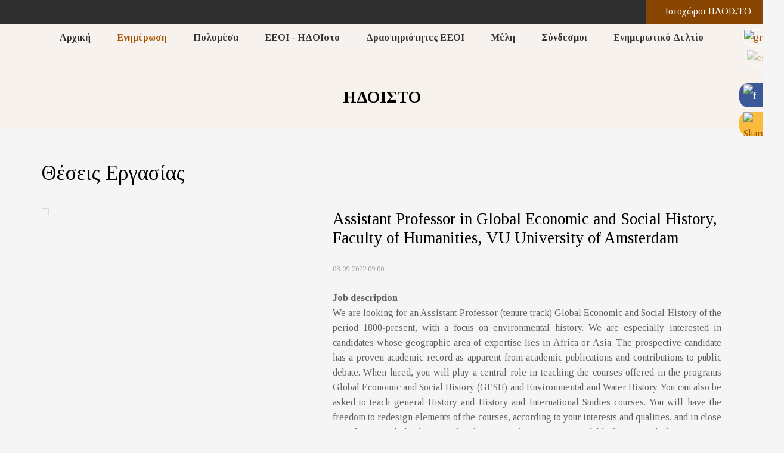

--- FILE ---
content_type: text/html; charset=UTF-8
request_url: https://hdoisto.gr/gr/news/job-vacancies/902/
body_size: 9468
content:
<!DOCTYPE html>
<html lang="el">
<head>
<meta charset="utf-8" />
<link href="/favicon.ico" rel="icon" type="image/x-icon" />
<meta name="viewport" content="width=device-width, initial-scale=1" />
<meta name="google-site-verification" content="EGYv5xuTq-aEKQR3-VqakRdusdlmBooVujjUvnrwKK8" />
<title>Assistant Professor in Global Economic and Social History, Faculty of Humanities, VU University of Amsterdam - ΗΔΟΙΣΤΟ</title>
<meta name="description" content="We are looking for an Assistant Professor (tenure track) Global Economic and Social History of the period 1800-present, with a focus on environmental history. We are especially interested in candidates whose geographic area of expertise lies in Africa or Asia. The prospective candidate has a proven academic record as apparent from academic publications and contributions to public debate. When (...) - info@hdoisto.gr" />

<!-- OG META -->
<meta property="og:title" content="Assistant Professor in Global Economic and Social History, Faculty of Humanities, VU University of Amsterdam - ΗΔΟΙΣΤΟ" />
<meta property="og:type" content="website" />
<meta property="og:image" content="https://hdoisto.gr/images/content/stories/full/stories_0902_6406.png" />
<meta property="og:url" content="https://hdoisto.gr/gr/news/job-vacancies/902/" />
<meta property="og:description" content="We are looking for an Assistant Professor (tenure track) Global Economic and Social History of the period 1800-present, with a focus on environmental history. We are especially interested in candidates whose geographic area of expertise lies in Africa or Asia. The prospective candidate has a proven academic record as apparent from academic publications and contributions to public debate. When (...) - info@hdoisto.gr" />

<!-- TWITTER META -->
<meta name="twitter:card" content="summary" />
<meta name="twitter:title" content="Assistant Professor in Global Economic and Social History, Faculty of Humanities, VU University of Amsterdam - ΗΔΟΙΣΤΟ" />
<meta name="twitter:description" content="We are looking for an Assistant Professor (tenure track) Global Economic and Social History of the period 1800-present, with a focus on environmental history. We are especially interested in candidates whose geographic area of expertise lies in Africa or Asia. The prospective candidate has a proven academic record as apparent from academic publications and contributions to public debate. When (...) - info@hdoisto.gr" />
<meta name="twitter:image" content="https://hdoisto.gr/images/content/stories/full/stories_0902_6406.png" />

<!-- LINKS -->
<link href="https://cdn.utopia.gr/" rel="dns-prefetch" />
<link href="https://www.google-analytics.com/" rel="dns-prefetch" />
<link href="https://s7.addthis.com/" rel="dns-prefetch" />
<link href="https://hdoisto.gr/gr/news/job-vacancies/902/" rel="canonical" />

<!-- SCHEMA ORG -->

<script type="application/ld+json">
	{
		"@context": "https://schema.org",
		"@type": "WebSite",
		"url": "https://hdoisto.gr/gr/news/job-vacancies/902/",
		"name": "Assistant Professor in Global Economic and Social History, Faculty of Humanities, VU University of Amsterdam - ΗΔΟΙΣΤΟ",
		"abstract": "We are looking for an Assistant Professor (tenure track) Global Economic and Social History of the period 1800-present, with a focus on environmental history. We are especially interested in candidates whose geographic area of expertise lies in Africa or Asia. The prospective candidate has a proven academic record as apparent from academic publications and contributions to public debate. When (...) - info@hdoisto.gr",
		"image": "https://hdoisto.gr/images/content/stories/full/stories_0902_6406.png"
	}
</script>
<!-- CSS -->
<link type="text/css" href="https://cdn.utopia.gr/inclusive/css_frontend_inclusive_b42.1722261756.css" rel="stylesheet" />
<link href="https://fonts.googleapis.com/css?family=Tinos:400,400i,700,700i&amp;subset=greek" rel="stylesheet">
<link type="text/css" href="/scripts/hdoisto3.css" rel="stylesheet" />

<!-- JS -->
<script>
var domain_captcha_url='https://hdoisto.gr/scripts/captcha';
var domain_captcha_action='/scripts/umsfes.php';
</script>
<script>var ga_account='UA-2792615-31';</script>

	<script>
		window.dataLayer = window.dataLayer || [];
		function gtag(){dataLayer.push(arguments);}
		gtag('consent', 'default', {
		  'ad_storage': 'denied',
		  'analytics_storage': 'granted',
		  'ad_user_data': 'denied',
		  'ad_personalization': 'denied',
		  'functionality_storage': 'granted',
		  'personalization_storage': 'granted',
		  'security_storage': 'granted'
		});
	</script>

	<script async src="https://www.googletagmanager.com/gtag/js?id=G-WTNH0XHZYC"></script>
	<script>
		window.dataLayer = window.dataLayer || [];
		function gtag(){dataLayer.push(arguments);}
		gtag('js', new Date());
		gtag('config', 'G-WTNH0XHZYC');
	</script>
	<script src="https://cdn.utopia.gr/inclusive/js_frontend_inclusive.1721299250.js"></script>
<script src="/scripts/hdoisto3.js"></script>
<script type="text/javascript">document.documentElement.className += ' js'</script>
<script type="text/javascript">var domain = 'https://hdoisto.gr'</script>
</head>
<body id="top">
<div id="main">
	<div id="top-bar-wrap"><div id="top-bar"><div id="popup-sites"><div class="popup"><div class="popup-label"><img src="https://hdoisto.gr/images/layout/icon_subdomain.png" alt=""/> &nbsp; Ιστοχώροι ΗΔΟΙΣΤΟ</div><div class="popup-contents"><a href="https://hdoisto.gr/gr">Κεντρική Σελίδα</a><a href="https://library.hdoisto.gr/gr">Σελίδα Βιβλιοθήκης</a><a href="https://conferences.hdoisto.gr/2022/gr">Συνέδριο 2022</a><a href="https://conferences.hdoisto.gr/2017/gr">Συνέδριο 2017</a><a href="https://conferences.hdoisto.gr/2012/gr">Συνέδριο 2012</a><a href="https://conferences.hdoisto.gr/2008/gr">Συνέδριο 2008</a></div></div></div></div></div>	<div id="menu" class="hidden-xs hidden-sm">
<div id="menu-item-71" class="menu-item ">
<a class="menu-item-link" href="/gr/">Αρχική</a>
</div>

<div id="menu-item-63" class="menu-item selected">
<a class="menu-item-link" href="/gr/news/">Ενημέρωση</a>

<div class="submenu">
<a href="/gr/news/all-news/" class="submenu-item submenu-item-1 ">Όλα τα Νέα</a><a href="/gr/news/announcements/" class="submenu-item submenu-item-2 ">Ανακοινώσεις</a><a href="/gr/news/events/" class="submenu-item submenu-item-3 ">Εκδηλώσεις</a><a href="/gr/news/job-vacancies/" class="submenu-item submenu-item-4 selected">Θέσεις Εργασίας</a><a href="/gr/news/scholarships/" class="submenu-item submenu-item-5 ">Υποτροφίες</a><a href="/gr/news/conferences/" class="submenu-item submenu-item-6 ">Συνέδρια</a></div>
</div>

<div id="menu-item-79" class="menu-item ">
<a class="menu-item-link" href="/gr/multimedia/">Πολυμέσα</a>

<div class="submenu">
<a href="/gr/multimedia/live-streaming/" class="submenu-item submenu-item-1 ">Ζωντανή Μετάδοση</a><a href="/gr/multimedia/media-archives/" class="submenu-item submenu-item-2 ">Αρχειακό Υλικό</a></div>
</div>

<div id="menu-item-64" class="menu-item ">
<a class="menu-item-link" href="/gr/hdoisto/">ΕΕΟΙ - ΗΔΟΙστο</a>

<div class="submenu">
<a href="/gr/hdoisto/about/" class="submenu-item submenu-item-1 ">Σχετικά με την ΕΕΟΙ</a><a href="/gr/hdoisto/council/" class="submenu-item submenu-item-2 ">Διοικητικό Συμβούλιο</a><a href="/gr/hdoisto/history/" class="submenu-item submenu-item-3 ">Ιστορικό της ΕΕΟΙ</a><a href="/gr/hdoisto/editorial-board/" class="submenu-item submenu-item-4 ">Συντακτική Επιτροπή ΗΔΟΙστο</a></div>
</div>

<div id="menu-item-66" class="menu-item ">
<a class="menu-item-link" href="/gr/activities/">Δραστηριότητες ΕΕΟΙ</a>

<div class="submenu">
<a href="/gr/activities/workshops/" class="submenu-item submenu-item-1 ">Ημερίδες</a><a href="/gr/activities/conference/" class="submenu-item submenu-item-2 ">Συνέδρια</a><a href="/gr/activities/history-seminar/" class="submenu-item submenu-item-3 ">Σεμινάρια</a><a href="/gr/activities/geha-publications/" class="submenu-item submenu-item-4 ">Δημοσιεύσεις ΕΕΟΙ</a></div>
</div>

<div id="menu-item-67" class="menu-item ">
<a class="menu-item-link" href="/gr/members/">Μέλη</a>

<div class="submenu">
<a href="/gr/members/our-members/" class="submenu-item submenu-item-1 ">Μέλη της ΕΕΟΙ</a><a href="/gr/members/member-login/" class="submenu-item submenu-item-2 ">Είσοδος Μέλους</a><a href="/gr/members/member-registration/" class="submenu-item submenu-item-3 ">Εγγραφή Μέλους</a></div>
</div>

<div id="menu-item-69" class="menu-item ">
<a class="menu-item-link" href="/gr/links/">Σύνδεσμοι</a>

<div class="submenu">
<a href="/gr/links/all-links/" class="submenu-item submenu-item-1 ">Όλοι οι Σύνδεσμοι</a><a href="/gr/links/scientific-societies/" class="submenu-item submenu-item-2 ">Επιστημονικές Εταιρείες</a><a href="/gr/links/online-libraries/" class="submenu-item submenu-item-3 ">Βιβλιοθήκες στο Διαδίκτυο </a><a href="/gr/links/universities-research/" class="submenu-item submenu-item-4 ">Πανεπιστήμια και Έρευνα</a><a href="/gr/links/scholarships-grants/" class="submenu-item submenu-item-5 ">Υποτροφίες - Βραβεία </a></div>
</div>

<div id="menu-item-70" class="menu-item ">
<a class="menu-item-link" href="/gr/newsletter/">Ενημερωτικό Δελτίο</a>

<div class="submenu">
<a href="/gr/newsletter/latest-newsletter/" class="submenu-item submenu-item-1 ">Πρόσφατη Έκδοση Δελτίου</a></div>
</div>
</div>	<div id="mobile-menu" class="hidden-md hidden-lg"><div id="mobile-menu-overlay"></div><img id="icon-menu-b" class="mobile-menu-icon" src="https://hdoisto.gr/images/layout/icon_menu_b.png" alt="menu"/><div id="mobile-menu-items"><a href="/gr/" class="mobile-menu-item">Αρχική</a><a href="/gr/news/" class="mobile-menu-item">Ενημέρωση</a>
<div class="submenu">
<a href="/gr/news/all-news/" class="submenu-item submenu-item-1 ">Όλα τα Νέα</a><a href="/gr/news/announcements/" class="submenu-item submenu-item-2 ">Ανακοινώσεις</a><a href="/gr/news/events/" class="submenu-item submenu-item-3 ">Εκδηλώσεις</a><a href="/gr/news/job-vacancies/" class="submenu-item submenu-item-4 selected">Θέσεις Εργασίας</a><a href="/gr/news/scholarships/" class="submenu-item submenu-item-5 ">Υποτροφίες</a><a href="/gr/news/conferences/" class="submenu-item submenu-item-6 ">Συνέδρια</a></div>
<a href="/gr/multimedia/" class="mobile-menu-item">Πολυμέσα</a>
<div class="submenu">
<a href="/gr/multimedia/live-streaming/" class="submenu-item submenu-item-1 ">Ζωντανή Μετάδοση</a><a href="/gr/multimedia/media-archives/" class="submenu-item submenu-item-2 ">Αρχειακό Υλικό</a></div>
<a href="/gr/hdoisto/" class="mobile-menu-item">ΕΕΟΙ - ΗΔΟΙστο</a>
<div class="submenu">
<a href="/gr/hdoisto/about/" class="submenu-item submenu-item-1 ">Σχετικά με την ΕΕΟΙ</a><a href="/gr/hdoisto/council/" class="submenu-item submenu-item-2 ">Διοικητικό Συμβούλιο</a><a href="/gr/hdoisto/history/" class="submenu-item submenu-item-3 ">Ιστορικό της ΕΕΟΙ</a><a href="/gr/hdoisto/editorial-board/" class="submenu-item submenu-item-4 ">Συντακτική Επιτροπή ΗΔΟΙστο</a></div>
<a href="/gr/activities/" class="mobile-menu-item">Δραστηριότητες ΕΕΟΙ</a>
<div class="submenu">
<a href="/gr/activities/workshops/" class="submenu-item submenu-item-1 ">Ημερίδες</a><a href="/gr/activities/conference/" class="submenu-item submenu-item-2 ">Συνέδρια</a><a href="/gr/activities/history-seminar/" class="submenu-item submenu-item-3 ">Σεμινάρια</a><a href="/gr/activities/geha-publications/" class="submenu-item submenu-item-4 ">Δημοσιεύσεις ΕΕΟΙ</a></div>
<a href="/gr/members/" class="mobile-menu-item">Μέλη</a>
<div class="submenu">
<a href="/gr/members/our-members/" class="submenu-item submenu-item-1 ">Μέλη της ΕΕΟΙ</a><a href="/gr/members/member-login/" class="submenu-item submenu-item-2 ">Είσοδος Μέλους</a><a href="/gr/members/member-registration/" class="submenu-item submenu-item-3 ">Εγγραφή Μέλους</a></div>
<a href="/gr/links/" class="mobile-menu-item">Σύνδεσμοι</a>
<div class="submenu">
<a href="/gr/links/all-links/" class="submenu-item submenu-item-1 ">Όλοι οι Σύνδεσμοι</a><a href="/gr/links/scientific-societies/" class="submenu-item submenu-item-2 ">Επιστημονικές Εταιρείες</a><a href="/gr/links/online-libraries/" class="submenu-item submenu-item-3 ">Βιβλιοθήκες στο Διαδίκτυο </a><a href="/gr/links/universities-research/" class="submenu-item submenu-item-4 ">Πανεπιστήμια και Έρευνα</a><a href="/gr/links/scholarships-grants/" class="submenu-item submenu-item-5 ">Υποτροφίες - Βραβεία </a></div>
<a href="/gr/newsletter/" class="mobile-menu-item">Ενημερωτικό Δελτίο</a>
<div class="submenu">
<a href="/gr/newsletter/latest-newsletter/" class="submenu-item submenu-item-1 ">Πρόσφατη Έκδοση Δελτίου</a></div>
</div></div>	<div id="lang-menu">
<a id="lang-menu-link-gr" class="lang-menu-link tp selected" title="Ελληνικά" href="https://hdoisto.gr/gr/news/job-vacancies/902/">
<img class="lang-menu-icon selected" src="https://hdoisto.gr/images/flags/gr.png" alt="gr" />
 <span class="lang-menu-label-short selected">gr</span> <span class="lang-menu-label-long selected">Ελληνικά</span></a>
<a id="lang-menu-link-en" class="lang-menu-link tp normal" title="English" href="https://hdoisto.gr/en/news/job-vacancies/902/">
<img class="lang-menu-icon normal" src="https://hdoisto.gr/images/flags/en.png" alt="en" />
 <span class="lang-menu-label-short normal">en</span> <span class="lang-menu-label-long normal">English</span></a>
</div>
	<a class="side-icon" id="icon-fb" target="_blank" href="https://www.facebook.com/hdoisto/"><img src="/images/layout/icon_fb.png" alt="f"/></a>
	<div aria-label="ShareThis" class="commons-share-wrap">
<a class="commons-share-icon" title="ShareOnSocialMedia"><img src="https://hdoisto.gr/images/layout/icon_share.png" alt="ShareThis"></a>
<div class="shareon">
<a title="facebook" class="facebook"></a>
<a title="twitter" class="twitter"></a>
<a title="viber" class="viber"></a>
<a title="linkedin" class="linkedin"></a>
<a title="pinterest" class="pinterest"></a>
<a title="reddit" class="reddit"></a>
<a title="email" class="email"></a>
<div aria-label="print" class="print"></div>
</div>
</div>	<!-- <a href="https://www.addthis.com/bookmark.php?v=300&amp;pubid=agsp96" class="addthis_button side-icon" id="icon-share" title="Share"><img src="/images/layout/icon_share.png" alt="S"></a> -->
	<div id="page-header-wrap"><div id="page-header-overlay"></div><div class="container"><div class="row"><div class="col-xs-12"><div id="page-header-title">ΗΔΟΙΣΤΟ</div></div></div></div></div>	<div class="row j42-noscript-row">
<div class="col-md-12 j42-noscript">
Η Javascript πρέπει να είναι ενεργοποιημένη για να συνεχίσετε!</div>
</div>
	<div id="content-wrap">
		<div class="container j42-main">
			<div class="row">
				<div class="col-xs-12">
					<h1>Θέσεις Εργασίας</h1><div class="row">
<div class="col-xs-12 col-md-6 col-lg-5"><img class="article-img" alt="" src="https://hdoisto.gr/images/content/stories/full/stories_0902_6406.png" /></div><div class="col-xs-12 col-md-6 col-lg-7"><h3>Assistant Professor in Global Economic and Social History, Faculty of Humanities, VU University of Amsterdam</h3><span class="date">08-09-2022 09:00</span><br /><br /><div class="t-justify"><p><strong>Job description</strong><br />We are looking for an Assistant Professor (tenure track) Global Economic and Social History of the period 1800-present, with a focus on environmental history. We are especially interested in candidates whose geographic area of expertise lies in Africa or Asia. The prospective candidate has a proven academic record as apparent from academic publications and contributions to public debate. When hired, you will play a central role in teaching the courses offered in the programs Global Economic and Social History (GESH) and Environmental and Water History. You can also be asked to teach general History and History and International Studies courses. You will have the freedom to redesign elements of the courses, according to your interests and qualities, and in close consultation with the director of studies. 30% of your time is available for research, for presenting at conferences and publishing, as well as for writing grant proposals. You will become a member of the history staff within the department of Art & Culture, History, and Antiquity (AHA), Faculty of Humanities. You are expected to work closely with other colleagues in your teaching and research, and to participate fully in the daily affairs of the department. Research of most of the VU historians is embedded within the CLUE+ Research Institute for Culture, History and Heritage and within national and international research networks and schools.</p>
<p><strong>Your duties</strong><br />- teaching and/or developing courses, spread out over the year, in the GESH and Environmental and Water History programs as well as the broader History and History and International Studies programs; supervision of  bachelor and master theses. Examples of courses that you might be asked to teach are World History 1800-present, History of Water and Environment, Climate and Crisis.<br />- initiating and performing outstanding research leading to new publications.<br />- preparing or participating in the writing of grant applications.<br />- administrative or management tasks, including an active role in recruiting new students.</p>
<p><strong>Requirements</strong><br />- a completed PhD-thesis in History that demonstrates a clear affinity with methods of - economic and / or social history, environmental history and global history.<br />- teaching experience (as evidenced by excellent teaching evaluations) in relevant topics for this job.<br />- a proven track record of academic research and publication, apparent from published or accepted peer reviewed publications and experience as a postdoctoral researcher.<br />In case the candidate does not possess a university teaching qualification (BKO) and/ or English Language Certificate (at least level C1), being committed to obtain these qualification in the first year. If the candidate fulfils all other requirements but is not (near) native in Dutch, proficiency in Dutch may be acquired within two years after appointment.</p>
<p><strong>Desirable</strong><br />- demonstrated ability in writing research proposals to acquire external research funding.<br />- versatility in the use of digital humanities methods.<br />- openness to building connections from your own areas of expertise to ongoing research projects within the Global History section that might fall outside your immediate specialism, such as migration history, the history of capitalism, colonialism and decolonization.</p>
<p><strong>What are we offering?</strong><br />We offer a tenure-track position at the level of Assistant Professor initially for the duration of 5 years, starting at 1 January or 1 February 2023. Tenure can be achieved if the faculty criteria for Assistant Professor are fulfilled. For the duration of the tenure track, performance will be evaluated in terms of teaching, publication record, attempts to acquire research funding either individually or in consortia, academic service and valorisation. After a successful evaluation, permanent employment will be granted.<br />On full-time basis the remuneration amounts to a minimum gross monthly salary of € 3.821 (scale 11) and a maximum € 5,230 (scale 11), depending on your education and experience. The job profile is based on the university job ranking system and is vacant for 1 FTE.<br />Additionally, Vrije Universiteit Amsterdam offers excellent fringe benefits and various schemes and regulations to promote a good work/life balance, such as:<br />- a maximum of 41 days of annual leave based on full-time employment<br />- 8% holiday allowance and 8.3% end-of-year bonus<br />- solid pension scheme (ABP)<br />- contribution to commuting expenses</p>
<p><strong>About Vrije Universiteit Amsterdam</strong><br />The ambition of Vrije Universiteit Amsterdam is clear: to contribute to a better world through outstanding education and ground-breaking research. We strive to be a university where personal development and commitment to society play a leading role. A university where people from different disciplines and backgrounds collaborate to achieve innovations and to generate new knowledge. Our teaching and research encompass the entire spectrum of academic endeavor – from the humanities, the social sciences and the natural sciences through to the life sciences and the medical sciences.<br />Vrije Universiteit Amsterdam is home to more than 30,000 students. We employ over 5,500 individuals. The VU campus is easily accessible and located in the heart of Amsterdam’s Zuidas district, a truly inspiring environment for teaching and research.</p>
<p><strong>Diversity</strong><br />We are an inclusive university community. Diversity is one of our most important values. We believe that engaging in international activities and welcoming students and staff from a wide variety of backgrounds enhances the quality of our education and research. We are always looking for people who can enrich our world with their own unique perspectives and experiences.</p>
<p><strong>Faculty of Humanities</strong><br />The Faculty of Humanities links a number of fields of study: Language, Literature and Communication, Art & Culture, History, Antiquities and Philosophy. Our teaching and research focus on current societal and scientific themes: from artificial intelligence to visual culture, from urbanization to the history of slavery, from ‘fake news’ in journalism to communication in organizations. We strive to ensure small group sizes. Innovative education and interdisciplinary research are our hallmarks.<br />Working at the Faculty of Humanities means making a real contribution to the quality of leading education and research in an inspiring and personal work and study climate. We employ more than 350 staff members, and we are home to around 2,000 students.</p>
<p><strong>Application</strong><br />Are you interested in this position? Please apply via the application button and upload the required documents until <strong>25 September 2022</strong>. <br />Documents required for application: <br />- motivation letter<br />- CV<br /> - two letters of recommendation<br />- writing sample (a representative article or a book chapter)<br />Applications received by e-mail will not be processed.</p>
<p><strong>Vacancy questions</strong><br />If you have any questions regarding this vacancy, you may contact:<br />Name: Prof. dr. Pepijn Brandon<br />Position: Full professor<br />E-mail: p.brandon[at]vu.nl</p></div><br /></div><div class="col-xs-12"><div class="clearfix"></div><br /><hr /><a href="javascript:history.go(-1)" class="button">Επιστροφή</a></div></div>				</div>
			</div>
		</div>
	</div>
	<div id="latest-wrap"><div class="container j42-main"><div class="row flexbox"><div class="col-lg-4"><div class="latest-box flexcol"><a class="short-list-title" href="https://hdoisto.gr/gr/news/announcements">Ανακοινώσεις</a><div class="short-list-item"><a href="https://hdoisto.gr/gr/news/announcements/1240/">The Historical Revue / La Revue Historique, vol. 21 (2024)</a></div><div class="short-list-item"><a href="https://hdoisto.gr/gr/news/announcements/1235/">2026 Ευχές από την ΕΕΟΙ και το ΗΔΟΙστο!</a></div><div class="short-list-item"><a href="https://hdoisto.gr/gr/news/announcements/1231/">Πρόγραμμα Σεμιναρίων και ομιλιών της Ελληνικής Εταιρείας Οικονομικής Ιστορίας για το ακαδημαϊκό έτος 2025-26</a></div></div></div><div class="col-lg-4"><div class="latest-box flexcol"><a class="short-list-title" href="https://hdoisto.gr/gr/activities/history-seminar/">Σεμινάρια</a><div class="short-list-item"><a href="https://hdoisto.gr/gr/activities/history-seminar/210/">3ο Σεμινάριο: Τζελίνα Χαρλαύτη και Κατερίνα Γαλάνη (οργάνωση), Ερευνητικό πάνελ "Οικονομική Ιστορία του Τουρισμού στην Ελλάδα"</a><div class="very-small"></div></div><div class="short-list-item"><a href="https://hdoisto.gr/gr/activities/history-seminar/209/">2ο Σεμινάριο: Aleksandar R. Miletić, "Housing Hell: The Rent Control System in Southeastern and East Central Europe, 1914–1930"</a><div class="very-small"></div></div><div class="short-list-item"><a href="https://hdoisto.gr/gr/activities/history-seminar/208/">1ο Σεμινάριο: Hristiyan Atanasov, "Attitudes toward interest in Ottoman Bulgaria (18th-19th centuries)"</a><div class="very-small"></div></div></div></div><div class="col-lg-4"><div class="latest-box flexcol"><a class="short-list-title" href="https://hdoisto.gr/gr/news/events">Εκδηλώσεις</a><div class="short-list-item"><a href="https://hdoisto.gr/gr/news/events/1196/">«Ενεργειακή οικονομία»: πηγές ενέργειας και διαχείρισή τους. 10η Διημερίδα Ιστορίας Περιβάλλοντος, 5-6 Ιουνίου 2025,  Πολιτιστικό Ίδρυμα Ομίλου Πειραιώς</a></div><div class="short-list-item"><a href="https://hdoisto.gr/gr/news/events/1189/">Εκδήλωση με αφορμή το βιβλίο της Χριστίνας Αγριαντώνη «Ερμούπολη Σύρου, 1823-1940. Μια πρώιμη βιομηχανική πόλη στο Αιγαίο - Βιομηχανίες και βιομήχανοι», Πέμπτη 29 Μαΐου 2025, Ιστορικό Αρχείο της Εθνικής Τράπεζας.</a></div><div class="short-list-item"><a href="https://hdoisto.gr/gr/news/events/1034/">Ημερίδα "Αρχεία επιχειρήσεων στην Ελλάδα: διαθεσιμότητες και προοπτικές", Εθνικό Ίδρυμα Ερευνών, Αθήνα, 20 Οκτωβρίου 2023</a></div></div></div></div><div class="row flexbox"><div class="clearfix"></div>
<div class="col-lg-4"><div class="latest-box flexcol"><a class="short-list-title" href="https://hdoisto.gr/gr/news/scholarships">Υποτροφίες</a><div class="short-list-item"><a href="https://hdoisto.gr/gr/news/scholarships/1234/">5+1 υποτροφίες για την εκπόνηση διδακτορικών διατριβών, Τμήμα Ναυτιλιακών Σπουδών, Πανεπιστήμιο Πειραιά</a></div><div class="short-list-item"><a href="https://hdoisto.gr/gr/news/scholarships/1151/">Seeger Center for Hellenic Studies  Library Research Grants  2025 - 2026</a></div><div class="short-list-item"><a href="https://hdoisto.gr/gr/news/scholarships/1108/">PhD Scholarship in Historical Political Economy - Universitat de Barcelona</a></div></div></div><div class="col-lg-4"><div class="latest-box flexcol"><a class="short-list-title" href="https://hdoisto.gr/gr/news/job-vacancies">Θέσεις Εργασίας</a><div class="short-list-item"><a href="https://hdoisto.gr/gr/news/job-vacancies/1238/">PhD fellowships, Stockholm School of Economics and Ax:son Johnson Institute</a></div><div class="short-list-item"><a href="https://hdoisto.gr/gr/news/job-vacancies/1237/">Postdoctoral fellowships, Stockholm School of Economics and the Ax:son Johnson Institute</a></div><div class="short-list-item"><a href="https://hdoisto.gr/gr/news/job-vacancies/1236/">Postdoctoral Research Fellowship, Centre for History and Economics, Paris</a></div></div></div><div class="col-lg-4 visible-lg"><div class="latest-box flexcol"><a class="short-list-title" href="https://hdoisto.gr/gr/news/conferences">Συνέδρια</a><div class="short-list-item"><a href="https://hdoisto.gr/gr/news/conferences/1239/">CfP: Annual Meeting of the International Committee for the History of Technology (ICOHTEC), 8-11 October 2026, Alexandroupolis, Greece</a></div><div class="short-list-item"><a href="https://hdoisto.gr/gr/news/conferences/1232/">CfP: Conference "The British General Strike of 1926: New Directions of Research", Newcastle University, Newcastle upon Tyne (UK), 7-8 May 2026</a></div><div class="short-list-item"><a href="https://hdoisto.gr/gr/news/conferences/1226/">CfP: Conference "The body and health in feminist labour history", Warsaw, The Tadeusz Manteuffel Institute of History of the Polish Academy of Sciences, 14-16 October 2026</a></div></div></div></div></div></div>	<div id="library-wrap"><div class="container j42-main"><div class="row"><div class="col-md-9"><div class="row"><div class="col-md-4 t-center"><a href="https://library.hdoisto.gr/gr/527/" class="tp" title="Mapping settlement desertion in southeastern Europe from Antiquity to Modern Era"><img style="max-width:160px;margin-bottom:30px;" src="https://hdoisto.gr/images/content/library/full/library_0527_1283.jpg" alt="Mapping settlement desertion in southeastern Europe from Antiquity to Modern Era"></a></div><div class="col-md-4 t-center"><a href="https://library.hdoisto.gr/gr/526/" class="tp" title="Rent Strikes: A history of collective tenant actions across the world"><img style="max-width:160px;margin-bottom:30px;" src="https://hdoisto.gr/images/content/library/full/library_0526_3924.png" alt="Rent Strikes: A history of collective tenant actions across the world"></a></div><div class="col-md-4 t-center"><a href="https://library.hdoisto.gr/gr/522/" class="tp" title="Les acteurs et les mécanismes de l’expertise du XVIe au XIXe siècle"><img style="max-width:160px;margin-bottom:30px;" src="https://hdoisto.gr/images/content/library/full/library_0522_1283.jpg" alt="Les acteurs et les mécanismes de l’expertise du XVIe au XIXe siècle"></a></div></div></div><div class="col-md-3 t-center"><form style="display:block;width:100%;" action="https://library.hdoisto.gr/" method="post"><input type="hidden" name="select-category" value="13" /><input type="submit" style="display:block;width:100%;margin-bottom:5px;" class="button small" value="Νέες Εκδόσεις" /></form> <form style="display:block;width:100%;" action="https://library.hdoisto.gr/" method="post"><input type="hidden" name="select-category" value="14" /><input type="submit" style="display:block;width:100%;margin-bottom:5px;" class="button small" value="Διατριβές" /></form> <form style="display:block;width:100%;" action="https://library.hdoisto.gr/" method="post"><input type="hidden" name="select-category" value="22" /><input type="submit" style="display:block;width:100%;margin-bottom:5px;" class="button small" value="Επιλεγμένη βιβλιογραφία" /></form> <form style="display:block;width:100%;" action="https://library.hdoisto.gr/" method="post"><input type="hidden" name="select-category" value="23" /><input type="submit" style="display:block;width:100%;margin-bottom:5px;" class="button small" value="Βάσεις δεδομένων" /></form> <form style="display:block;width:100%;" action="https://library.hdoisto.gr/" method="post"><input type="hidden" name="select-category" value="30" /><input type="submit" style="display:block;width:100%;margin-bottom:5px;" class="button small" value="Άρθρα σε συλλογικό τόμο" /></form> <form style="display:block;width:100%;" action="https://library.hdoisto.gr/" method="post"><input type="hidden" name="select-category" value="31" /><input type="submit" style="display:block;width:100%;margin-bottom:5px;" class="button small" value="Άρθρα σε επιστημονικά περιοδικά" /></form> <form style="display:block;width:100%;" action="https://library.hdoisto.gr/" method="post"><input type="hidden" name="select-category" value="32" /><input type="submit" style="display:block;width:100%;margin-bottom:5px;" class="button small" value="Άρθρα από συνέδρια" /></form> <br /><a class="button" style="display:block;width:100%;margin-bottom:5px;" href="https://library.hdoisto.gr">Βιβλιοθήκη ΗΔΟΙΣΤΟ</a></div></div></div></div>	<div id="sponsors-wrap"><div class="container j42-main"><div class="row"><div class="col-sm-4 t-center"><a target="_blank" href="http://history.ionio.gr/"><img class="max-width sponsor" src="https://hdoisto.gr/images/content/logos/logo_history_ionio.jpg" alt=""/></a></div><div class="col-sm-4 t-center"><a target="_blank" href="http://www.history-archaeology.uoc.gr"><img class="max-width sponsor" src="https://hdoisto.gr/images/content/logos/logo_history_uoc.jpg" alt=""/></a></div><div class="col-sm-4 t-center"><a target="_blank" href="http://www.eie.gr/"><img class="max-width sponsor" src="https://hdoisto.gr/images/content/logos/logo_nhrf.jpg" alt=""/></a></div></div></div></div>	<div id="bottom-wrap"><div class="container j42-main"><div class="row"><div class="col-sm-6 col-md-3"><a class="bottom-item-link" href="/gr/news/">Ενημέρωση</a><a href="/gr/news/all-news/" class="submenu-item submenu-item-1 ">Όλα τα Νέα</a><a href="/gr/news/announcements/" class="submenu-item submenu-item-2 ">Ανακοινώσεις</a><a href="/gr/news/events/" class="submenu-item submenu-item-3 ">Εκδηλώσεις</a><a href="/gr/news/job-vacancies/" class="submenu-item submenu-item-4 selected">Θέσεις Εργασίας</a><a href="/gr/news/scholarships/" class="submenu-item submenu-item-5 ">Υποτροφίες</a><a href="/gr/news/conferences/" class="submenu-item submenu-item-6 ">Συνέδρια</a></div><div class="col-sm-6 col-md-3"><a class="bottom-item-link" href="/gr/hdoisto/">ΕΕΟΙ - ΗΔΟΙστο</a><a href="/gr/hdoisto/about/" class="submenu-item submenu-item-1 ">Σχετικά με την ΕΕΟΙ</a><a href="/gr/hdoisto/council/" class="submenu-item submenu-item-2 ">Διοικητικό Συμβούλιο</a><a href="/gr/hdoisto/history/" class="submenu-item submenu-item-3 ">Ιστορικό της ΕΕΟΙ</a><a href="/gr/hdoisto/editorial-board/" class="submenu-item submenu-item-4 ">Συντακτική Επιτροπή ΗΔΟΙστο</a></div><div class="col-sm-6 col-md-3"><a class="bottom-item-link" href="/gr/activities/">Δραστηριότητες ΕΕΟΙ</a><a href="/gr/activities/workshops/" class="submenu-item submenu-item-1 ">Ημερίδες</a><a href="/gr/activities/conference/" class="submenu-item submenu-item-2 ">Συνέδρια</a><a href="/gr/activities/history-seminar/" class="submenu-item submenu-item-3 ">Σεμινάρια</a><a href="/gr/activities/geha-publications/" class="submenu-item submenu-item-4 ">Δημοσιεύσεις ΕΕΟΙ</a></div><div class="col-sm-6 col-md-3"><a class="bottom-item-link" href="/gr/members/">Μέλη</a><a href="/gr/members/our-members/" class="submenu-item submenu-item-1 ">Μέλη της ΕΕΟΙ</a><a href="/gr/members/member-login/" class="submenu-item submenu-item-2 ">Είσοδος Μέλους</a><a href="/gr/members/member-registration/" class="submenu-item submenu-item-3 ">Εγγραφή Μέλους</a></div></div></div></div>	<div id="newsletter-wrap"><div class="container j42-main"><div class="row"><div class="col-md-6 center-xs"><h1>Newsletter</h1></div><div class="col-md-6 center-xs"><br class="hidden-md hidden-lg" />
<form id="n_form" name="n_form" action="javascript:void(0);" method="post" onsubmit="return validate_newsletter('gr');">
<label class="newsletter-invisible-label" for="ns_email">Email</label><input class="newsletter-input" type="text" name="ns_email" id="ns_email" placeholder="EMAIL" value="" onfocus="this.value=''" />
<label class="newsletter-invisible-label" for="ns_name">Name</label><input class="newsletter-hp-input" type="text" name="ns_name" id="ns_name" value="" />
<input type="submit" class="button newsletter-button" value="Εγγραφή" />
</form>
<div id="response_validation_email"></div>

</div></div></div></div>	<div id="bottom-banner-wrap"><div class="container"><div class="row"><div class="col-md-12 t-center very-small"><a target="_blank" href="http://www.latsis-foundation.org/"><img src="https://hdoisto.gr/images/content/logos/logo_latsi.jpg" alt=""/></a><br /><br />Η Δράση Αναβάθμιση και Ανανέωση του ιστοχώρου της Ελληνικής Εταιρείας Οικονομικής Ιστορίας χρηματοδοτείται από το Κοινωφελές Ίδρυμα Ιωάννη Σ. Λάτση,
στο πλαίσιο του Προγράμματος Ενίσχυσης Επιστημονικών Εταιρειών 2016</div></div></div></div>	<div id="footer-wrap"><div class="container"><div class="row"><div class="col-sm-10 center-xs very-small">&copy; <a href="https://hdoisto.gr/gr">ΗΔΟΙΣΤΟ</a> &nbsp;|&nbsp;  <a href="mailto:info@hdoisto.gr">info@hdoisto.gr</a></div><div class="col-sm-2 center-xs t-right"><div id="u-icon-wrap"><img id="u-icon" src="https://cdn.utopia.gr/images/branding/stamp/media42_anim_24.1691057423.gif" width="24" height="24" alt="icon"/><div id="u-info" class="u-right"><a href="https://media42.eu" target="blank" title="https://media42.eu"><img id="u-icon-logo" src="https://cdn.utopia.gr/images/branding/stamp/media42_logo_130.1691057423.png" alt="logo image" /></a><br>
<a href="https://validator.w3.org/check?uri=referer" target="_blank" class="u-link" title="HTML5">HTML5</a> | <a href="https://jigsaw.w3.org/css-validator/check/referer?profile=css3svg" target="_blank" class="u-link" title="CSS3">CSS3</a> | <a href="https://www.w3.org/WAI/WCAG2AA-Conformance" target="_blank" class="u-link" title="WCAG2">WCAG2</a>
</div></div></div></div></div></div>	<a href="#top" id="scroll-top" class="scroller tp" title="Αρχή της σελίδας" ></a>
</div>
</body>
</html>


--- FILE ---
content_type: text/css; charset=utf-8
request_url: https://hdoisto.gr/scripts/hdoisto3.css
body_size: 3677
content:
html{margin:0;padding:0;}
body{margin:0;padding:0;overflow-y:scroll;min-width:260px;font-size:16px;line-height:1.6;font-family:'Tinos','Times New Roman',serif;background:#f5f5f5;color:#606060;}
#main{margin-top:40px;}

/********************************************************************************************************************************** COMMON ELEMENTS */
.t-left{text-align:left;}
.t-right{text-align:right;}
.t-center{text-align:center;}
.t-justify{text-align:justify;}

a, a:focus{color:#a75400;text-decoration:none;cursor:pointer;outline:none;}
a:hover{color:#000;text-decoration:none;}
a img{border:0;}
p{padding:0 0 10px 0;margin:0;}
ul, ol{margin:10px 0 10px 30px;}
hr {background:#d8d8d8;border:0;clear:both;height:2px;margin:10px 0;padding:0;width:100%;}
.full-width{width:100%;}
.max-width{max-width:100%;}
.v-top{vertical-align:top;}
small, .small{font-size:85%;}
.very-small{font-size:75%;line-height:1.2;}
.big{font-size:150%;}
.very-big{font-size:200%;}
.gray{color:#9c9c9c;}
.red{color:#e35000;}
.clear{display:block;height:0px;clear:both;}
.sprite{background-position:top left;background-repeat:no-repeat;}
.sprite:hover{background-position:bottom left;background-repeat:no-repeat;}
.nowrap{white-space:nowrap;}
.uc{display:block;padding:80px 20px;text-align:center;font-size:30px;color:#C1C1C1;}
h1,h2,h3,h4,h5,h6{text-align:left;font-weight:300;margin-top:0.4em;margin-bottom:0.8em;color:#000;font-weight:100;line-height:1.2;}
h1{font-size:2.2em;color:#000;} h2{font-size:1.8em;} h3{font-size:1.7em;} h4{font-size:1.6em;} h5{font-size:1.5em;} h6{font-size:1.4em;}
b, strong{font-weight:bold;}
.img-left{float:left;margin:0 20px 10px 0;}
.img-right{float:right;margin:0 0 10px 20px;}
.img-border{padding:5px;border:1px solid #dadada;}
table{border-collapse:collapse;}
td{padding:2px 10px;vertical-align:top;border:1px solid #dadada;text-align:left;}
i,em{font-style:italic;}
.msg{display:block;margin:10px 0;padding:8px 14px;color:#fff;background:#b0b1b3;text-align:center;border-radius:5px;}
.msg.info{background-color:#2ba6cb;}
.msg.success{background-color:#5da423;}
.msg.warning{background-color:#e3b000;}
.msg.alert{background-color:#c60f13;}
iframe{max-width:100%;}
.fancybox-skin{background:#000;}
.center-xs, .t-right.center-xs, .t-left.center-xs{text-align:center}

#top-bar-wrap{display:block;position:fixed;top:0px;left:0px;width:100%;height:40px;background:#2F2F2F;color:#fff;z-index:1000;}
#top-bar .popup-label{display:inline-block;height:40px;padding:6px 20px 0 20px;background:#894602;color:#fff;}
#top-bar .popup:hover .popup-label{background:#a75400;}
#top-bar .popup-contents{background:#a75400;padding:10px;text-align:left;}
#top-bar .popup-contents a{display:block;padding:5px 10px;margin:4px 0;background:#2F2F2F;color:#fff;}
#top-bar .popup-contents a:hover{background:#fff;color:#000;text-decoration:none;}

#popup-sites{position:absolute;right:0px;top:0px;text-align:right;}

#lang-menu{position:absolute;right:0px;top:48px;overflow:hidden;z-index:500;}
.lang-menu-label-short, .lang-menu-label-long{display:none;}
.lang-menu-icon{position:relative;display:block;margin-bottom:5px;border:2px solid #fff;border-right:0;border-radius:15px 0 0 15px;right:-5px;opacity:0.4;transition:0.5s;}
.lang-menu-icon:hover{opacity:1;right:0px;}
.lang-menu-icon.selected{opacity:1;right:0px;}

.side-icon, .commons-share-wrap{position:absolute;right:0px;top:140px;border-radius:15px 0 0 15px;width:40px;height:40px;line-height:40px;padding-left:7px;text-align:left;z-index:500;transition:width 0.5s;}
.side-icon:hover{width:45px;}
.side-icon img{vertical-align:middle;}
#icon-fb{top:140px;background:#3B5998;color:#fff;}
#icon-share{top:190px;background:#F9BC3D;color:#fff;}
.commons-share-wrap{top:190px;background:#F9BC3D;color:#fff;}

/************************************************************************************** MENUS */
#menu{position:relative;text-align:center;height:70px;background:url(/images/layout/menu_w.png) repeat-x top;z-index:500;}
#menu .menu-item{position:relative;display:inline-block;height:70px;}
#menu .menu-item .menu-item-link{display:inline-block;height:70px;padding:0 20px;line-height:45px;letter-spacing:0px;font-weight:700;color:#333;}
#menu .menu-item:hover .menu-item-link{background-color:transparent;color:#a75400;}
#menu .menu-item.selected .menu-item-link{color:#a75400;}
#menu .menu-item.more .menu-item-link{background-image:url(/images/layout/menu_item_more.png);background-position:50% 36px;background-repeat:no-repeat;}
#menu .submenu {display:none;position:absolute;opacity:0;padding:10px;white-space:nowrap;text-align:left;background:#ffffff;box-shadow:0px 0px 20px rgba(0,0,0,0.5);}
#menu .submenu .submenu-item{display:block;padding:8px 10px;color:#000;border-top:1px solid #e5e5e5;}
#menu .submenu .submenu-item-1{border:0;}
#menu .submenu .submenu-item:hover{color:#a75400;}
#menu .submenu .submenu-item.selected{color:#a75400;}

#mobile-menu{position:relative;height:70px;text-align:center;background:url(/images/layout/menu.png) repeat-x top;z-index:500;}
.mobile-menu-icon{display:inline-block;cursor:pointer;margin:10px 0;}
#mobile-menu-overlay{position:fixed;top:0px;left:0px;width:100%;height:100%;display:none;background:rgba(0,0,0,0.4);z-index:5000;}
#mobile-menu-items{position:absolute;top:60px;right:1%;width:98%;display:none;z-index:6000;}
#mobile-menu-items a{display:block;font-size:14px;padding:8px 10px;margin:1px;white-space:nowrap;text-align:center;color:#3d3d3d;background:#fff;}
#mobile-menu-items a:hover, #mobile-menu-items a.selected:hover{color:#fff;background:#c0af96;}
#mobile-menu-items a.selected{color:#c0af96;}
#mobile-menu-items a.submenu-item{background:#d8d8d8;font-size:12px;}
#mobile-menu-items a.submenu-item:hover, #mobile-menu-items a.submenu-item.selected:hover{color:#000;background:#e4e4e4;}

#slider-wrap{position:relative;width:100%;margin-top:-70px;background:url(/images/slider/sl02.jpg) no-repeat center;background-size:cover;}
#slider{width:100%;}
.slider-part{position:relative;width:100%;padding-top:70px;}
.slider-overlay{position:absolute;top:0px;left:0px;display:block;width:100%;height:100%;background:rgba(250,240,230,0.3);}
.slider-block{position:relative;width:100%;margin-top:60px;padding:40px;border:2px solid #fff;background:rgba(250,240,230,0.7);cursor:pointer;}
.slider-block:hover{border:2px solid #a75400;background:rgba(250,240,230,0.9);}
.slider-block-title{display:block;padding:0;text-align:center;color:#333;font-size:16px;line-height:1.2;font-weight:bold;}
.slider-block-lead{margin-top:30px;line-height:1.2;}
.slider-fade-in{position:relative;display:block;width:100%;height:0px;background:rgba(250,240,230,0.4);}
#slider-controls{position:relative;z-index:400;}
.numericControls{list-style-type:none;height:50px;padding:15px 0;margin:45px 0 0 0;text-align:center;background:rgba(250,240,230,0.4);}
.numericControls li{display:inline-block;padding:0;margin:0;}
.numericControls li a{display:inline-block;margin:0 5px;width:20px;height:20px;border-radius:100%;border:3px solid #fff;}
.numericControls li:hover a{border:3px solid #a75400;}
.numericControls li.current a{border:3px solid #a75400;background:#a75400;}
.numericControls li a span{display:none;}

#page-header-wrap{position:relative;margin-top:-70px;padding:90px 0 20px 0;background:url(/images/layout/page_header.jpg) no-repeat center;background-size:cover;}
#page-header-overlay{position:absolute;top:0px;left:0px;display:block;width:100%;height:100%;background:rgba(250,240,230,0.5);}
#page-header-title{text-align:center;font-size:18px;font-weight:bold;line-height:1.3;color:#000;padding:15px 0;background:rgba(250,240,230,0.2);}

#content-wrap{padding:40px 0;}
.article-img{max-width:100%;padding:5px;border:1px solid #dadada;}
.news-thumb{display:block;width:100%;/*border:1px solid #dadada;*/height:200px;margin-bottom:10px;background-size:contain;background-position:center;background-repeat:no-repeat;background-color:#fff;}
.news-thumb:hover{/*border:1px solid #cc0000;*/}
.news-block{margin-bottom:20px;}
.news-block-title{display:block;padding-bottom:10px;text-align:center;/*margin-bottom:10px;border-bottom:1px solid #fff;*/}
.multimedia-thumb{display:block;width:100%;/*border:1px solid #dadada;*/height:200px;margin-bottom:10px;background-size:contain;background-position:center;background-repeat:no-repeat;background-color:#fff;}
.multimedia-thumb:hover{/*border:1px solid #cc0000;*/}
.multimedia-block{margin-bottom:20px;}
.multimedia-block-title{display:block;padding-bottom:10px;text-align:center;/*margin-bottom:10px;border-bottom:1px solid #fff;*/}
#content-wrap ul{list-style-image:url('../images/layout/li.png');}
.list-thumb{width:100%;}
.gal3-container{text-align:center;margin:10px 0 10px 0;}
.gal3-thumb{display:inline-block;vertical-align:middle;text-align:center;background:rgba(255,255,255,0.6);border:1px solid #9b9b9b;border-radius:4px;overflow:hidden;}
.gal3-thumb{width: 75px;height:56px;padding:2px;margin:4px 2px;}
.gal3-link{display:block;width:100%;height:100%;border-radius:3px;overflow:hidden;opacity:0.7;background-size:cover;background-position:center;background-repeat:no-repeat;transition:0.3s;}
.gal3-link:hover{opacity:1;}
a:hover .news-thumb, a:hover .multimedia-thumb{border:1px solid #cc0000;}
.date{color:#9c9c9c;font-size:80%;}

#latest-wrap{padding:40px 0;background-color:#fff;}
.short-list-title{font-weight:bold;display:block;padding:5px;background:#f4e8d5;}
.short-list-item{display:block;margin:15px 0;font-size:90%;line-height:1.2;}
.latest-box{display:block;margin-bottom:20px;height:100%;padding:20px;background:#f7f2eb;border:1px solid #f4e8d5;}

.flexbox{display:block;margin-top:15px;}

a.subpages-item{display:inline-block;min-width:300px;padding:3px 15px;margin:1px 0;background:#2f2f2f;color:#fff;font-size:120%;}
a.subpages-item:hover{background:#a75400;color:#fff;}

.input-line.archive-selector{font-size:22px;vertical-align:middle;cursor:pointer;margin-left:15px;}
.input-line.archive-selector:hover{border: 1px solid #8b8b8b;}

#sponsors-wrap{padding:40px 0 10px 0;background-color:#d8d8d8;}
.sponsor{border:1px solid #cac3bc;margin-bottom:20px;}
a:hover .sponsor{border:1px solid #7f7a75;}

#library-wrap{padding:80px 0;background:linear-gradient(rgba(255, 255, 255, 0.6),rgba(255, 255, 255, 0.6)),url(https://library.hdoisto.gr/images/header.jpg) center #664f41;background-size:cover;color:#fff;}

#bottom-wrap{padding:10px 0 40px 0;background-color:#37332f;color:#fff;}
#bottom-wrap a{color:#d96d00;}
#bottom-wrap a.bottom-item-link{display:inline-block;font-size:120%;font-weight:bold;margin-top:30px;padding-left:5px;color:#ff962b;}
#bottom-wrap a:hover, #bottom-wrap a.bottom-item-link:hover{color:#fff;}
#bottom-wrap .submenu-item{display:block;padding:2px 5px;margin-bottom:3px;background:rgba(0,0,0,0.1);}
#bottom-wrap .submenu-item:hover{background:rgba(0,0,0,0.2);}

#bottom-banner-wrap{padding:20px 0 20px 0;background-color:#4f393b;color:#fff;}

#newsletter-wrap{padding:30px 0;background:#2c2926;color:#fff;}
#newsletter-wrap h1{font-size:3.4em;margin:0;color:#fff;}

#footer-wrap{padding:20px 0 20px 0;background-color:#2f2f2f;color:#fff;}
#footer-wrap a{color:#d96d00;}
#footer-wrap a:hover{color:#ff962b;}

.no-gutter .news-block{margin:0;}
.no-gutter .news-thumb, .no-gutter .news-thumb:hover{height:250px;margin:0;border:0;}
.no-gutter .news-block-title{margin:0;position:absolute;bottom:0;padding:10px;width:100%;min-height:80px;text-align:center;color:#fff;text-shadow:1px 1px 2px #000;transition:0.3s;}
.no-gutter .news-block:hover .news-block-title{background:rgba(84,165,6,0.8);}
.no-gutter .news-block-lead{display:none;}

.no-gutter .multimedia-block{margin:0;}
.no-gutter .multimedia-thumb, .no-gutter .multimedia-thumb:hover{height:250px;margin:0;border:0;}
.no-gutter .multimedia-block-title{margin:0;position:absolute;bottom:0;padding:10px;width:100%;min-height:80px;text-align:center;color:#fff;text-shadow:1px 1px 2px #000;transition:0.3s;}
.no-gutter .multimedia-block:hover .multimedia-block-title{background:rgba(84,165,6,0.8);}
.no-gutter .multimedia-block-lead{display:none;}

.form-table td, .login-form table td{padding:5px 8px 5px 0;vertical-align:top;color:#a1a5af;border:none !important;}
.input-line, #captcha, .cse-ums-input, .newsletter-input, .login-ti{display:inline-block;width:90%;padding:8px 14px;border:0;border:1px solid #e7e7e7;background:rgba(255,255,255,0.7);color:#000;vertical-align:top;}
.input-line.verr{border:1px solid #e35000;}
a.button, .button, .cse-ums-submit, .newsletter-button, .login-button{display:inline-block;padding:12px 30px;min-width:160px;margin:0;border:0;background:#a75400;color:#fff;text-align:center;vertical-align:top;cursor:pointer;}
.button.small{padding:4px 8px;}
.button.cancel{background:#b0b1b3;}
.button:hover, .cse-ums-submit:hover, .newsletter-button:hover, .login-button:hover{background:#000;color:#fff;}
.login-wrapper{max-width:300px;}
.login-button,.login-ti{width:100%;}

.newsletter-input{width:250px;height:50px;margin:2px 0;}
.newsletter-button{height:50px;margin:2px 0;}
.n-response{margin:10px 0;padding:10px 20px;}

#captcha-container{font-size:10px;}
#captcha-required{color:red;}
#captcha-img, #new-captcha-img{border:1px solid #adadad;height:40px;margin:4px 0;width:130px;background-color:#fff;}
#captchaimage{display:inline-block;}
#captcha-refresh{display:inline-block;vertical-align:8px;}
#captcha{width:105px;}

#scroll-top{display:none;position:fixed;bottom:44px;right:0px;width:35px;height:50px;background-color:#a75400;background-image:url('../images/layout/back_to_top.png');background-repeat:no-repeat;background-position:center;border-radius:20px 0 0 20px;z-index:1500;box-shadow:3px 4px 5px 0 rgba(0,0,0,0.2);}
#scroll-top:hover{background-color:#000;}

.pager { display:block;text-align:right;}
.pager a { display:inline;vertical-align:middle;border:0;padding:0px 8px 2px 8px;text-decoration:none;background:#c1bca8;color:#fff;border-radius:3px;}
.pager a:hover{background:#a75400;color:#fff;}
.selectorPager { display:inline;vertical-align:middle;color:#333;background-color:#fff;display:inline-block;cursor:pointer;padding:0;margin-top:1px;border:0;}

#tooltip{border:0;}
#tooltip h3 {color:#fff !important;padding:10px 24px;font-size:13px;background-color:#1c1c1c;border:0;text-align:left;border-radius:5px;}

.db-container{padding:12px 20px;background:#b0b1b3;margin-bottom:15px;}
.db-link{color:#a75400;}
.db-link:hover{color:#fff;}
.db-info{color:#4e4e4e;font-size:9px;font-style:italic;}
.db-img{vertical-align:middle;}

.db-inline-container{display:inline-block;padding:4px 10px 4px 4px;background:#dfdfdf;font-size:85%;border-radius:4px;}
.db-inline-img{vertical-align:middle;}

.download-attachments-container{padding:12px 20px;background:#b0b1b3;margin-bottom:15px;}
.download-attachments-link{color:#a75400;}
.download-attachments-link:hover{color:#fff;}
.download-attachments-info{color:#4e4e4e;font-size:9px;font-style:italic;}
.download-attachments-img{vertical-align:middle;}

.download-attachments-inline-container{display:inline-block;padding:4px 10px 4px 4px;background:#dfdfdf;font-size:85%;border-radius:4px;}
.download-attachments-inline-img{vertical-align:middle;}

#gmap {width:100%; height:450px; background-color: transparent; margin: 13px 0 0 0; border: solid 1px #d1d1d1; }
.gmap-content{width:300px;height:100px;text-align:center;}
.gmap-content-link{display:inline-block;margin-top:15px;padding:3px 8px;border-radius:10px;background:#a9a9a9;color:#fff;font-size:80%;}
.gmap-content-link:hover{background:#595959;color:#fff;text-decoration:none;}

.t-right.xs-t-left{text-align:left}

.fancybox-iframe{background:rgba(0,0,0,0);}
.fancybox-content{
	background-color:rgba(0,0,0,0);
	width:660px;
	height:400px;
	max-width:100%;
	max-height:100%;
}


@media (min-width: 768px) {
	.slider-img{display:block;}
	#scroll-top{width:50px;right:20px;border-radius:40px;}
	.t-right.center-xs{text-align:right}
	.center-xs, .t-left.center-xs{text-align:left}
	.slider-block-title{font-size:23px;font-weight:normal;}
	#page-header-title{font-size:22px;}
}
@media (min-width: 992px) {
	.slider-block-title{font-size:24px;}
	#page-header-title{font-size:24px;}
	.slider-fade-in{height:70px;}
	.flexbox{display:flex;overflow:hidden;}
}
@media (min-width: 1200px) {
	.slider-block-title{font-size:26px;}
	#page-header-title{font-size:28px;}
}
@media (min-width: 1600px) {
	.slider-block-title{font-size:28px;}
	#page-header-title{font-size:32px;}
}


--- FILE ---
content_type: application/javascript; charset=utf-8
request_url: https://hdoisto.gr/scripts/hdoisto3.js
body_size: 1906
content:
$(document).ready(function() {
/************************************************************* DOCUMENT READY START */


$(".popup").css({"display":"inline-block", "position":"relative"});
$(".popup-contents").css({"display":"none", "position":"relative"});
$(".popup-label").css({"cursor":"pointer"});
$(".popup-label").mouseenter(function(){
	//var label_h = $(".popup-label",$(this)).height();
	//$(".popup-contents",$(this)).css({"margin-top":label_h+"px"});
	var parent = $(this).parent(".popup");
	$(".popup-contents",parent).stop(true,true).slideDown(200);
});
$(".popup").mouseleave(function(){
	$(".popup-contents",$(this)).stop(true,true).slideUp(200);
});

/************************************************************* mobile menu */
function toggle_mobile_menu(){
	$("#mobile-menu-items").stop(true,true).fadeToggle(200);
	$("#mobile-menu-overlay").stop(true,true).fadeToggle(200);
}
$(".mobile-menu-icon").click(function(){
	toggle_mobile_menu();
});
$("#mobile-menu-overlay").click(function(){
	toggle_mobile_menu();
});

/* ************************************************************ MENU */
$('.menu-item').each(function(){
	if ($('.submenu', this).length > 0){
        $(this).addClass('more');
	}
});

$('.menu-item').mouseenter(function() {
	//$('.submenu').stop(true,true).fadeOut('fast');
	//$('.submenu').stop(true,true).animate({opacity:0},200);
	$('.submenu').css('display','none');
	var parent_class = $(this).parent().attr("class");
	var submenu = $('.submenu:first', this);
	if(parent_class!="submenu"){
		var top = $(this).height();
		var left = 0;
		var min_width = $(this).width();
	}else{
		var top = 0;
		var left = $(this).width();
	}
	submenu.css('position','absolute');
	submenu.css('top', (top+10) + 'px');
	submenu.css('left', left + 'px');
	submenu.css('min-width', min_width - 10 + 'px');
	submenu.css('z-index', '1000');
	//submenu.stop(true,true).delay(300).fadeIn('fast');
	submenu.css('display','block');
	submenu.stop(true,true).delay(300).animate({opacity:1,top:top},200);
});

$('.menu-item').mouseleave(function() {
	var submenu = $('.submenu:first', this);
	$('.submenu').css('z-index', '900');
	//submenu.stop(true,true).delay(300).fadeOut('fast');
	submenu.stop(true,true).delay(300).animate({opacity:0,top:"-=10"},200,function(){submenu.css('display','none')});
});

/************************************************************* AJAX MAIL AVAILABILITY */
$("input:text[name=basic_email]").bind('input propertychange', function(){
	
	var RegExEmail = new RegExp(/^(("[\w-\s]+")|([\w-]+(?:\.[\w-]+)*)|("[\w-\s]+")([\w-]+(?:\.[\w-]+)*))(@((?:[\w-]+\.)*\w[\w-]{0,66})\.([a-z]{2,6}(?:\.[a-z]{2})?)$)|(@\[?((25[0-5]\.|2[0-4][0-9]\.|1[0-9]{2}\.|[0-9]{1,2}\.))((25[0-5]|2[0-4][0-9]|1[0-9]{2}|[0-9]{1,2})\.){2}(25[0-5]|2[0-4][0-9]|1[0-9]{2}|[0-9]{1,2})\]?$)/);
	var not_valid_email = "Μη αποδεκτό email"
	var lang_available2 = "Ο λογαριασμός χρησιμοποιείται ήδη";
	var lang_available3 = "Ο λογαριασμός είναι διαθέσιμος";
	var value = $("input:text[name=basic_email]").val();
	var user_id= $("input:hidden[name=user_id]").val();
	
	$("#email-msg").load("http://hdoisto.eu/scripts/ajax.php?value="+value+"&id="+user_id , function(responseTxt,statusTxt,xhr){
		if( !value.match(RegExEmail) ){ 
			document.getElementById("email_validate").value = "";
			$("#email-msg").html(not_valid_email);
			$("#email-msg").css({"color":"red"});}
		else if(responseTxt == "e1"){
			document.getElementById("email_validate").value = "";
			$("#email-msg").html(lang_available2);
			$("#email-msg").css({"color":"red"});
		}else{
			document.getElementById("email_validate").value = "1";
			$("#email-msg").html(lang_available3);
			$("#email-msg").css({"color":"green"});
		}
	});
	
});

$("input:password[name=password_confirm]").bind('input propertychange', function(){
	
	var password_match = "Όμοιος Κωδικός";
	var no_password_match = "Ανόμοιος Κωδικός";
	var value1 = $("input:password[name=password]").val();
	var value2 = $("input:password[name=password_confirm]").val();
	
	if(value1==value2){
		document.getElementById("password_validate").value = "1";
		$("#password-msg").html(password_match);
		$("#password-msg").css({"color":"green"});
	}else{
		document.getElementById("password_validate").value = "";
		$("#password-msg").html(no_password_match);
		$("#password-msg").css({"color":"red"});
	}
});

$("input:password[name=password]").bind('input propertychange', function(){
	var password_match = "Όμοιος Κωδικός";
	var no_password_match = "Ανόμοιος Κωδικός";
	var value1 = $("input:password[name=password]").val();
	var value2 = $("input:password[name=password_confirm]").val();
	
	if(value1==value2){
		document.getElementById("password_validate").value = "1";
		$("#password-msg").html(password_match);
		$("#password-msg").css({"color":"green"});
	}else{
		document.getElementById("password_validate").value = "";
		$("#password-msg").html(no_password_match);
		$("#password-msg").css({"color":"red"});
	}
});

//***************************************************************** FANCYBOX 
/*
$(".fancybox").fancybox({
loop: false,
helpers : {
	overlay : {
		css : {
			'background' : 'rgba(0, 0, 0, 0.75)'
		}
	}
}
});

$(".vid").fancybox({
type: 'iframe',		
maxWidth: 640,
maxHeight: 380,
fitToView: true,
width: '60%',
height: '60%',
autoSize: true,		
openEffect: 'fade',
closeEffect: 'fade',
openSpeed: 600,
closeSpeed: 200,
helpers: {
//media: {},
overlay: {
	css: {'background-color' : 'rgba(0, 0, 0, 0.5)'}
}
}
});
*/

/************************************************************* tooltip */
$('.tp').tooltip({
track: true,
delay: 0,
showURL: false,
extraClass: "descriptions-class",
fade: 200
});

/************************************************************* SMOOTHSCROLL */
$("a.scroller").smoothScroll({
//afterScroll: function() {location.hash = this.hash;}
offset: -50
});
$(window).scroll(function () {
	if ($(this).scrollTop() > 200) {
		$('#scroll-top').fadeIn();
	} else {
		$('#scroll-top').fadeOut();
	}
});


//***************************************************************** SUDOSLIDER 
var sudoSlider = $("#slider").sudoSlider({ 
	responsive:true,
	touch:true,
	effect:'slide',
	prevNext:false,
	numeric:true,
	speed:800,
	auto:true,
	pause:8000,
	resumePause:6000,
	continuous:true,
	autowidth:true,
	autoheight:false,
	controlsAttr:'id="slider-controls"',
	prevHtml:'<a href="#" class="sprite slider-prev"></a>',
	nextHtml:'<a href="#" class="sprite slider-next"></a>'
});

/************************************************************* DOCUMENT READY END */
});
